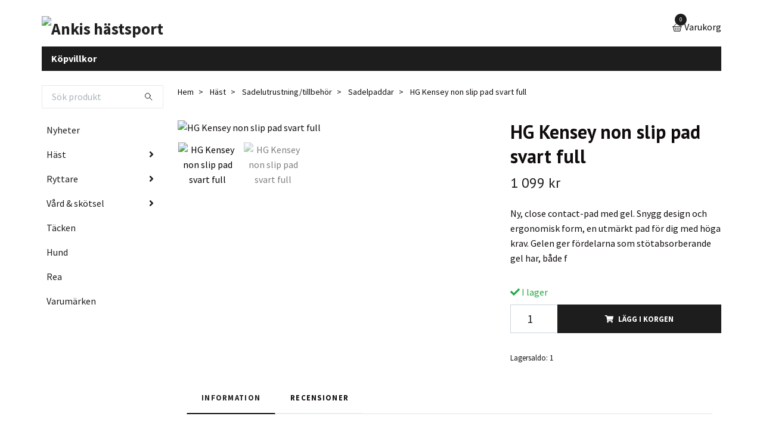

--- FILE ---
content_type: text/html; charset=utf-8
request_url: https://ankishastsport.se/hast/sadelutrustning-tillbehor/sadelpaddar/hg-kensey-non-slip-pad-svart-full
body_size: 18237
content:
<!DOCTYPE html>
<html class="no-javascript" lang="sv">
<head><meta property="ix:host" content="cdn.quickbutik.com/images"><meta http-equiv="Content-Type" content="text/html; charset=utf-8">
<title>HG Kensey non slip pad svart full - Ankis hästsport</title>
<meta name="author" content="Quickbutik">
<meta name="description" content="Ny, close contact-pad med gel. Snygg design och ergonomisk form, en utmärkt pad för dig med höga krav. Gelen ger fördelarna som stötabsorberande gel har, både f">
<meta property="og:description" content="Ny, close contact-pad med gel. Snygg design och ergonomisk form, en utmärkt pad för dig med höga krav. Gelen ger fördelarna som stötabsorberande gel har, både f">
<meta property="og:title" content="HG Kensey non slip pad svart full - Ankis hästsport">
<meta property="og:url" content="https://ankishastsport.se/hast/sadelutrustning-tillbehor/sadelpaddar/hg-kensey-non-slip-pad-svart-full">
<meta property="og:site_name" content="Ankis hästsport">
<meta property="og:type" content="website">
<meta property="og:image" content="https://cdn.quickbutik.com/images/3018S/products/641353725c1e5.jpeg?format=webp">
<meta property="twitter:card" content="summary">
<meta property="twitter:title" content="Ankis hästsport">
<meta property="twitter:description" content="Ny, close contact-pad med gel. Snygg design och ergonomisk form, en utmärkt pad för dig med höga krav. Gelen ger fördelarna som stötabsorberande gel har, både f">
<meta property="twitter:image" content="https://cdn.quickbutik.com/images/3018S/products/641353725c1e5.jpeg?format=webp">
<meta name="viewport" content="width=device-width, initial-scale=1, maximum-scale=1">
<script>document.documentElement.classList.remove('no-javascript');</script><!-- Vendor Assets --><link rel="stylesheet" href="https://use.fontawesome.com/releases/v5.15.4/css/all.css">
<link href="https://storage.quickbutik.com/templates/swift/css/assets.min.css?3967" rel="stylesheet">
<!-- Theme Stylesheet --><link href="https://storage.quickbutik.com/templates/swift/css/theme-main.css?3967" rel="stylesheet">
<link href="https://storage.quickbutik.com/stores/3018S/templates/swift/css/theme-sub.css?3967" rel="stylesheet">
<link href="https://storage.quickbutik.com/stores/3018S/templates/swift/css/custom.css?3967" rel="stylesheet">
<!-- Google Fonts --><link href="//fonts.googleapis.com/css?family=Source+Sans+Pro:400,700%7CPT+Sans:400,700" rel="stylesheet" type="text/css"  media="all" /><!-- Favicon--><link rel="canonical" href="https://ankishastsport.se/hast/sadelutrustning-tillbehor/sadelpaddar/hg-kensey-non-slip-pad-svart-full">
<!-- Tweaks for older IEs--><!--[if lt IE 9]>
      <script src="https://oss.maxcdn.com/html5shiv/3.7.3/html5shiv.min.js"></script>
      <script src="https://oss.maxcdn.com/respond/1.4.2/respond.min.js"></script
    ><![endif]-->	<div id="fb-root"></div>
<script>(function(d, s, id) {
  var js, fjs = d.getElementsByTagName(s)[0];
  if (d.getElementById(id)) return;
  js = d.createElement(s); js.id = id;
  js.src = 'https://connect.facebook.net/sv_SE/sdk.js#xfbml=1&version=v3.1';
  fjs.parentNode.insertBefore(js, fjs);
}(document, 'script', 'facebook-jssdk'));</script>

<script async defer src="//www.instagram.com/embed.js"></script>

<meta name="trustpilot-one-time-domain-verification-id" content="5feb3857-a51a-42cb-82a0-95d7301ddfcd"/>

<script id="mcjs">!function(c,h,i,m,p){m=c.createElement(h),p=c.getElementsByTagName(h)[0],m.async=1,m.src=i,p.parentNode.insertBefore(m,p)}(document,"script","https://chimpstatic.com/mcjs-connected/js/users/5d5e99e66ebaf8045ae2da350/85b3a1b3972a923f8512e0e67.js");</script>

<script type="text/javascript" src="//widget.trustpilot.com/bootstrap/v5/tp.widget.bootstrap.min.js" async></script>
<meta name="google-site-verification" content="C_HZ4mImQ-2CaSbn9n5xayHkbmYSv1GQQ7HYNywlWjc" />
<style>.hide { display: none; }</style>
<script type="text/javascript" defer>document.addEventListener('DOMContentLoaded', () => {
    document.body.setAttribute('data-qb-page', 'product');
});</script>    <!-- Google Analytics 4 -->
    <script async src="https://www.googletagmanager.com/gtag/js?id=AW-996326337"></script>
    <script>
        window.dataLayer = window.dataLayer || [];
        function gtag(){dataLayer.push(arguments);}

        gtag('consent', 'default', {
            'analytics_storage': 'denied',
            'ad_storage': 'denied',
            'ad_user_data': 'denied',
            'ad_personalization': 'denied',
            'wait_for_update': 500,
        });

        const getConsentForCategory = (category) => (typeof qb_cookieconsent == 'undefined' || qb_cookieconsent.allowedCategory(category)) ? 'granted' : 'denied';

        if (typeof qb_cookieconsent == 'undefined' || qb_cookieconsent.allowedCategory('analytics') || qb_cookieconsent.allowedCategory('marketing')) {
            const analyticsConsent = getConsentForCategory('analytics');
            const marketingConsent = getConsentForCategory('marketing');

            gtag('consent', 'update', {
                'analytics_storage': analyticsConsent,
                'ad_storage': marketingConsent,
                'ad_user_data': marketingConsent,
                'ad_personalization': marketingConsent,
            });
        }

        // Handle consent updates for GA4
        document.addEventListener('QB_CookieConsentAccepted', function(event) {
            const cookie = qbGetEvent(event).cookie;
            const getConsentLevel = (level) => (cookie && cookie.level && cookie.level.includes(level)) ? 'granted' : 'denied';

            gtag('consent', 'update', {
                'analytics_storage': getConsentLevel('analytics'),
                'ad_storage': getConsentLevel('marketing'),
                'ad_user_data': getConsentLevel('marketing'),
                'ad_personalization': getConsentLevel('marketing'),
            });
        });

        gtag('js', new Date());
        gtag('config', 'AW-996326337', { 'allow_enhanced_conversions' : true } );
gtag('event', 'page_view', JSON.parse('{"ecomm_pagetype":"product","ecomm_prodid":"4131","ecomm_totalvalue":1099,"currency":"SEK","send_to":"AW-996326337"}'));
gtag('event', 'view_item', JSON.parse('{"currency":"SEK","value":"1099","items":[{"item_name":"HG Kensey non slip pad svart full","item_id":"4131","price":"1099","item_category":"Sadelpaddar","item_variant":"","quantity":"1","description":"<p>Ny, close contact-pad med gel. Snygg design och ergonomisk form, en utm&auml;rkt pad f&ouml;r dig med h&ouml;ga krav. Gelen ger f&ouml;rdelarna som st&ouml;tabsorberande gel har, b&aring;de f&ouml;r h&auml;st och ryttare. Non-slip, vilket inneb&auml;r att padden ligger stadigt p&aring; plats. Luft kanal l&auml;ngsmed i &amp;nbsp;ovankant. Undersidan mot h&auml;sten &auml;r i matrialet Cool max.<\/p><p>Gelpadden l&aring;ter huden andas, samtidigt som kontakten med sadeln bibeh&aring;lls. Den formade gelen g&ouml;r padden tjockare &auml;n en vanlig gelpad, men ger ist&auml;llet dubbla anv&auml;dningsomr&aring;den: b&aring;de anti-slip s&aring; sadeln inte glider &aring;t n&aring;got h&aring;ll, och st&ouml;tabsorbering f&ouml;r att avlasta h&auml;stens rygg och skydda mot st&ouml;tar.<\/p><p>Gelen hindrar effektivt sadeln fr&aring;n att glida &aring;t n&aring;got h&aring;ll, och kan samtidigt kompensera f&ouml;r sm&aring; olikheter i h&auml;stens rygg, s&aring; att sadeln ligger j&auml;mnt och stadigt &auml;nd&aring;.&amp;nbsp;<\/p>","image_url":"https%3A%2F%2Fcdn.quickbutik.com%2Fimages%2F3018S%2Fproducts%2F641353725c1e5.jpeg"}]}'));

        const gaClientIdPromise = new Promise(resolve => {
            gtag('get', 'AW-996326337', 'client_id', resolve);
        });
        const gaSessionIdPromise = new Promise(resolve => {
            gtag('get', 'AW-996326337', 'session_id', resolve);
        });

        Promise.all([gaClientIdPromise, gaSessionIdPromise]).then(([gaClientId, gaSessionId]) => {
            var checkoutButton = document.querySelector("a[href='/cart/index']");
            if (checkoutButton) {
                checkoutButton.onclick = function() {
                    var query = new URLSearchParams({
                        ...(typeof qb_cookieconsent == 'undefined' || qb_cookieconsent.allowedCategory('analytics') ? {
                            gaClientId,
                            gaSessionId,
                        } : {}),
                        consentCategories: [
                            ...(typeof qb_cookieconsent == 'undefined' || qb_cookieconsent.allowedCategory('analytics')) ? ['analytics'] : [],
                            ...(typeof qb_cookieconsent == 'undefined' || qb_cookieconsent.allowedCategory('marketing')) ? ['marketing'] : [],
                        ],
                    });
                    this.setAttribute("href", "/cart/index?" + query.toString());
                };
            }
        });
    </script>
    <!-- End Google Analytics 4 --></head>
<body>
    <header class="header">
   
   <!-- Section: Top Bar-->
   <div data-qb-area="top" data-qb-element="" class="top-bar d-none text-sm">
      <div class="container py-2">
         <div class="row align-items-center">
            <div class="col-12 col-lg-auto px-0">
               <ul class="mb-0  d-flex text-center text-sm-left justify-content-center justify-content-lg-start list-unstyled">
                  
                 
                  <!-- Component: Language Dropdown-->

                  <!-- Component: Tax Dropdown-->

                  <!-- Currency Dropdown-->

               </ul>
            </div>

            <!-- Component: Top information -->
            <div class="mt-2 mt-lg-0 col-12 col-lg  text-center text-lg-right px-0">
               <span data-qb-element="top_right_text" class="w-100">Snabb leverans / Säkra betalningar / Enkla returer</span>
            </div>

         </div>
      </div>
   </div>
   <!-- /Section: Top Bar -->
   <!-- Section: Main Header -->
   <div class="navbar-position"></div>
   <nav data-qb-area="header" data-qb-element="" class="navbar-expand-lg navbar-light fixed-mobile">
      <div class="container pt-lg-4">
         <div class="row">
            <div class="navbar col-12 px-lg-0 py-0">
               <div class="list-inline-item order-0 d-lg-none col-auto p-0 outline-none">
                  <a href="#" data-toggle="modal" data-target="#sidebarLeft" class="text-hover-primary">
                     <svg class="svg-icon navbar-icon">
                        <use xlink:href="#menu-hamburger-1"></use>
                     </svg>
                  </a>
               </div>
               <a data-qb-element="use_logo" href="https://ankishastsport.se" title="Ankis hästsport"
                  class="navbar-brand order-1 order-lg-1 text-center text-md-left col-auto p-0">
               
               <img alt="Ankis hästsport" class="img-fluid img-logo" srcset="https://cdn.quickbutik.com/images/3018S/templates/swift/assets/logo.png?s=3967&auto=format&dpr=1 1x, https://cdn.quickbutik.com/images/3018S/templates/swift/assets/logo.png?s=3967&auto=format&dpr=2 2x, https://cdn.quickbutik.com/images/3018S/templates/swift/assets/logo.png?s=3967&auto=format&dpr=3 3x"
                  src="https://cdn.quickbutik.com/images/3018S/templates/swift/assets/logo.png?s=3967&auto=format">
               </a>
               
               
               
               <ul class="list-inline order-2 order-lg-4 mb-0 text-right col-auto p-0 outline-none">
                  <li class="list-inline-item">
                     <a data-qb-element="header_carttext" href="#" data-toggle="modal" data-target="#sidebarCart"
                        class="position-relative text-hover-primary d-flex align-items-center qs-cart-view">
                        <svg class="svg-icon navbar-icon">
                           <use xlink:href="#basket-1"></use>
                        </svg>
                        <div class="navbar-icon-badge icon-count text-white primary-bg basket-count-items">0
                        </div>
                        <span class="d-none d-sm-inline color-text-base">Varukorg
                        </span>
                     </a>
                  </li>
               </ul>
            </div>
         </div>
      </div>
      <div class="container pt-2">
         <div class="row navbar-bg px-0 mainmenu_font_size">
            <ul class="col navbar-nav d-none d-lg-flex mt-lg-0 flex-wrap px-0">
               <li class="nav-item main-top-menu ">
                  <a href="/sidor/terms-and-conditions" title="Köpvillkor" class="nav-link ">Köpvillkor</a>
               </li>
            </ul>
         </div>
      </div>
   </nav>
   <!-- /Section: Main Header -->
</header>
<!-- Section: Top Menu -->
<div id="sidebarLeft" tabindex="-1" role="dialog" aria-hidden="true" class="modal fade modal-left">
   <div role="document" class="modal-dialog">
      <div class="modal-content">
         <div class="modal-header pb-0 border-0 d-block">
            <div class="row">
               <form action="/shop/search" method="get" class="col d-lg-flex w-100 my-lg-0 mb-2 pt-1">
                  <div class="search-wrapper input-group">
                     <input type="text" name="s" placeholder="Sök produkt" aria-label="Search"
                        aria-describedby="button-search" class="form-control pl-3 border-0 mobile-search" />
                     <div class="input-group-append ml-0">
                        <button id="button-search" type="submit" class="btn py-0 btn-underlined border-0">
                           <svg class="svg-icon navbar-icon">
                              <use xlink:href="#search-1"></use>
                           </svg>
                        </button>
                     </div>
                  </div>
               </form>
               <button type="button" data-dismiss="modal" aria-label="Close" class="close col-auto close-rotate">
                  <svg class="svg-icon w-3rem h-3rem svg-icon-light align-middle">
                     <use xlink:href="#close-1"></use>
                  </svg>
               </button>
            </div>
         </div>
         <div class="modal-body pt-0">
            <div class="px-2 pb-5">
               <ul class="nav flex-column">
                  <li class="nav-item ">
                     <a href="/nyheter" title="Nyheter" class="nav-link mobile-nav-link pl-0">Nyheter</a>
                  </li>
                  <li class="nav-item dropdown">
                     <a href="/hast" data-toggle="collapse" data-target="#cat54" aria-haspopup="true"
                        aria-expanded="false"
                        class="nav-link mobile-nav-link pl-0 mobile-dropdown-toggle dropdown-toggle">Häst</a>
                     <div id="cat54" class="collapse">
                        <ul class="nav flex-column ml-3">
                           <li class="nav-item">
                              <a class="nav-link mobile-nav-link pl-0 show-all" href="/hast" title="Häst">Visa alla i Häst</a>
                           </li>
                           <li class="nav-item">
                              <a href="/hast/benskyddbootslindor/benskydd" class="nav-link mobile-nav-link pl-0 ">Benskydd</a>
                           </li>
                           <li class="nav-item">
                              <a href="/bett" class="nav-link mobile-nav-link pl-0 ">Bett/tillbehör</a>
                           </li>
                           <li class="nav-item">
                              <a href="/hast/benskyddbootslindor/boots" class="nav-link mobile-nav-link pl-0 ">Boots</a>
                           </li>
                           <li class="nav-item">
                              <a href="/hast/transtillbehor/forbygelmartingal" class="nav-link mobile-nav-link pl-0 ">Förbygel/martingal</a>
                           </li>
                           <li class="nav-item">
                              <a href="/hast/transtillbehor/grimmor" class="nav-link mobile-nav-link pl-0 ">Grimmor</a>
                           </li>
                           <li class="nav-item">
                              <a href="/hast/benskyddbootslindor/lindor-paddar" class="nav-link mobile-nav-link pl-0 ">Lindor &amp; Paddar</a>
                           </li>
                           <li class="nav-item">
                              <a href="/hast/transtillbehor/longering-tomkorning" class="nav-link mobile-nav-link pl-0 ">Longering &amp; tömkörning</a>
                           </li>
                           <li class="nav-item">
                              <a href="/hast/transtillbehor/pannband" class="nav-link mobile-nav-link pl-0 ">Pannband</a>
                           </li>
                           <li class="nav-item">
                              <a href="/hast/transtillbehor/trans" class="nav-link mobile-nav-link pl-0 ">Träns/tyglar/tillbehör</a>
                           </li>
                           <li class="nav-item">
                              <a href="/hast/sadelutrustning-tillbehor/sadelgjordar" class="nav-link mobile-nav-link pl-0 ">Sadelgjordar</a>
                           </li>
                           <li class="nav-item">
                              <a href="/hast/sadelutrustning-tillbehor/sadelpaddar" class="nav-link mobile-nav-link pl-0 ">Sadelpaddar</a>
                           </li>
                           <li class="nav-item">
                              <a href="/hast/sadelutrustning-tillbehor/schabrak" class="nav-link mobile-nav-link pl-0 ">Schabrak</a>
                           </li>
                           <li class="nav-item">
                              <a href="/hast/sadelutrustning-tillbehor/stigbyglar" class="nav-link mobile-nav-link pl-0 ">Stigbyglar/stigläder</a>
                           </li>
                           <li class="nav-item">
                              <a href="/hast/sadelutrustning-tillbehor/tavlingsluvor" class="nav-link mobile-nav-link pl-0 ">Tävlingsluvor/ridhuva</a>
                           </li>
                        </ul>
                     </div>
                  </li>
                  <li class="nav-item dropdown">
                     <a href="/ryttare" data-toggle="collapse" data-target="#cat55" aria-haspopup="true"
                        aria-expanded="false"
                        class="nav-link mobile-nav-link pl-0 mobile-dropdown-toggle dropdown-toggle">Ryttare</a>
                     <div id="cat55" class="collapse">
                        <ul class="nav flex-column ml-3">
                           <li class="nav-item">
                              <a class="nav-link mobile-nav-link pl-0 show-all" href="/ryttare" title="Ryttare">Visa alla i Ryttare</a>
                           </li>
                           <li class="nav-item">
                              <a href="/ridhjalm" class="nav-link mobile-nav-link pl-0 ">Ridhjälm</a>
                           </li>
                           <li class="nav-item">
                              <a href="/ryttare/jackor-vastar" class="nav-link mobile-nav-link pl-0 ">Jackor &amp; västar</a>
                           </li>
                           <li class="nav-item">
                              <a href="/ryttare/trojor-toppar" class="nav-link mobile-nav-link pl-0 ">Tröjor &amp; toppar</a>
                           </li>
                           <li class="nav-item">
                              <a href="/ryttare/ridbyxor" class="nav-link mobile-nav-link pl-0 ">Ridbyxor</a>
                           </li>
                           <li class="nav-item">
                              <a href="/ryttare/tillbehoraccessoarer/handskar-vantar" class="nav-link mobile-nav-link pl-0 ">Handskar &amp; vantar</a>
                           </li>
                           <li class="nav-item">
                              <a href="/ryttare/tillbehoraccessoarer/mossor-pannband-kepsarhalsduk" class="nav-link mobile-nav-link pl-0 ">Mössor, pannband, kepsar,halsduk,strumpor</a>
                           </li>
                           <li class="nav-item">
                              <a href="/ryttare/skor-stovlar-chaps" class="nav-link mobile-nav-link pl-0 ">Skor , stövlar &amp; chaps</a>
                           </li>
                           <li class="nav-item">
                              <a href="/ryttare/tillbehoraccessoarer/spo-sporrar" class="nav-link mobile-nav-link pl-0 ">Spö &amp; Sporrar/sporremmar</a>
                           </li>
                           <li class="nav-item">
                              <a href="/sakerhetsvastar" class="nav-link mobile-nav-link pl-0 ">Säkerhetsvästar</a>
                           </li>
                           <li class="nav-item">
                              <a href="/ryttare/tavling" class="nav-link mobile-nav-link pl-0 ">Tävling</a>
                           </li>
                           <li class="nav-item">
                              <a href="/ryttare/tillbehoraccessoarer/smycken" class="nav-link mobile-nav-link pl-0 ">Smycken/skärp</a>
                           </li>
                           <li class="nav-item">
                              <a href="/ryttare/tillbehoraccessoarer/ovrigt" class="nav-link mobile-nav-link pl-0 ">Väskor, Groomingväskor</a>
                           </li>
                           <li class="nav-item">
                              <a href="/ryttare/herr" class="nav-link mobile-nav-link pl-0 ">Herr</a>
                           </li>
                           <li class="nav-item">
                              <a href="/ryttare/barnjunior" class="nav-link mobile-nav-link pl-0 ">Barn/junior</a>
                           </li>
                        </ul>
                     </div>
                  </li>
                  <li class="nav-item dropdown">
                     <a href="/vard-skotsel" data-toggle="collapse" data-target="#cat163" aria-haspopup="true"
                        aria-expanded="false"
                        class="nav-link mobile-nav-link pl-0 mobile-dropdown-toggle dropdown-toggle">Vård &amp; skötsel</a>
                     <div id="cat163" class="collapse">
                        <ul class="nav flex-column ml-3">
                           <li class="nav-item">
                              <a class="nav-link mobile-nav-link pl-0 show-all" href="/vard-skotsel" title="Vård &amp; skötsel">Visa alla i Vård &amp; skötsel</a>
                           </li>
                           <li class="nav-item">
                              <a href="/hastvard" class="nav-link mobile-nav-link pl-0 ">Hästvård</a>
                           </li>
                           <li class="nav-item">
                              <a href="/vard-skotsel/hovvard" class="nav-link mobile-nav-link pl-0 ">Hovvård</a>
                           </li>
                           <li class="nav-item">
                              <a href="/vard-skotsel/sjukvardsprodukter" class="nav-link mobile-nav-link pl-0 ">Sjukvårdsprodukter</a>
                           </li>
                           <li class="nav-item">
                              <a href="/ladervard" class="nav-link mobile-nav-link pl-0 ">Lädervård</a>
                           </li>
                           <li class="nav-item">
                              <a href="/fodertillskott" class="nav-link mobile-nav-link pl-0 ">Fodertillskott</a>
                           </li>
                           <li class="nav-item">
                              <a href="/borstar" class="nav-link mobile-nav-link pl-0 ">Borstar</a>
                           </li>
                           <li class="nav-item">
                              <a href="/vard-skotsel/flughuva-insektsprodukter" class="nav-link mobile-nav-link pl-0 ">Flug &amp; insektsprodukter</a>
                           </li>
                           <li class="nav-item">
                              <a href="/vard-skotsel/klippmaskiner" class="nav-link mobile-nav-link pl-0 ">Klippmaskiner</a>
                           </li>
                           <li class="nav-item">
                              <a href="/62-ovrigt" class="nav-link mobile-nav-link pl-0 ">Övrigt</a>
                           </li>
                        </ul>
                     </div>
                  </li>
                  <li class="nav-item ">
                     <a href="/tacke" title="Täcken" class="nav-link mobile-nav-link pl-0">Täcken</a>
                  </li>
                  <li class="nav-item ">
                     <a href="/hund" title="Hund" class="nav-link mobile-nav-link pl-0">Hund</a>
                  </li>
                  <li class="nav-item ">
                     <a href="/rea" title="Rea" class="nav-link mobile-nav-link pl-0">Rea</a>
                  </li>
                  <li class="nav-item ">
                     <a href="/varumarken" title="Varumärken" class="nav-link mobile-nav-link pl-0">Varumärken</a>
                  </li>
                  <li class="nav-item ">
                     <a href="/sidor/terms-and-conditions" title="Köpvillkor" class="nav-link mobile-nav-link pl-0">Köpvillkor</a>
                  </li>
               </ul>
               <div class="nav-item">
                  <a href="/shop/wishlist" class="nav-link mobile-nav-link text-hover-primary position-relative d-flex align-items-center">
                     <svg class="svg-icon navbar-icon">
                        <use xlink:href="#heart-1"></use>
                     </svg>
                     <span data-qb-element="header_wishlisttext" class="nav-link pl-0">önskelistan</span>
                  </a>
               </div>
            </div>
         </div>
      </div>
   </div>
</div>
<!-- /Section: Top Menu --><div class="container">
        <div class="row">
        <div data-qb-area="side_elements" data-qb-dynamic-elements="side_elements" class="sidebar  pr-lg-4 pl-lg-0 pt-4  order-lg-1 order-2 col-lg-3">

   
   



   <div data-qb-element="sidesearch" class="pb-3 align-items-center">
      <form action="/shop/search" method="get" class="d-lg-flex order-lg-2 d-none my-lg-0 flex-grow-1 top-searchbar text-center">
         <div class="search-wrapper input-group">
            <input type="text" name="s" placeholder="Sök produkt" aria-label="Search" aria-describedby="button-search-sidebar" class="form-control pl-3 border-0">
            <div class="input-group-append ml-0 bg-white">
               <button id="button-search-sidebar" type="submit" class="btn py-0 btn-underlined border-0">
                  <svg class="svg-icon navbar-icon">
                     <use xlink:href="#search-1"></use>
                  </svg>
               </button>
            </div>
         </div>
      </form>
   </div>



   
   

   <div data-qb-element="sidemenu" id="categoriesMenu" role="menu" class="expand-lg collapse">
      <ul class="sidebar-icon-menu pb-3 mt-4 mt-lg-0">
         <li class=" sidefont-3" style="background-color: #ffffff;">
            <a href="/nyheter" title="Nyheter" class="pl-2 d-block" style="color: #1d1d1e;">Nyheter</a>
         </li>
         <li class="py-0">
            <div class="d-flex align-items-center justify-content-between" style="background-color: #ffffff;">
               <a href="/hast" class="sidefont-3 col-auto pl-2 pl-0 sidefont-3" style="color: #1d1d1e;">Häst</a>
               <a href="/hast" data-toggle="collapse" data-target="#sidecat54" aria-haspopup="true" aria-expanded="false" class="w-100 pl-0 font-weight-bold sidebar-icon-menu-item sidefont-3" style="color: #1d1d1e;"></a>
            </div>
            <div id="sidecat54" class="collapse pl-3" style="background-color: #ffffff;">
               <ul class="nav flex-column mt-0 sidebar-icon-menu sidebar-icon-submenu mb-0 ml-0">
                  <li class="nav-item sidefont-3">
                     <a href="/hast/benskyddbootslindor/benskydd" class="pl-0 d-block " style="color: #050505">Benskydd</a>
                  </li>
                  <li class="nav-item sidefont-3">
                     <a href="/bett" class="pl-0 d-block " style="color: #050505">Bett/tillbehör</a>
                  </li>
                  <li class="nav-item sidefont-3">
                     <a href="/hast/benskyddbootslindor/boots" class="pl-0 d-block " style="color: #050505">Boots</a>
                  </li>
                  <li class="nav-item sidefont-3">
                     <a href="/hast/transtillbehor/forbygelmartingal" class="pl-0 d-block " style="color: #050505">Förbygel/martingal</a>
                  </li>
                  <li class="nav-item sidefont-3">
                     <a href="/hast/transtillbehor/grimmor" class="pl-0 d-block " style="color: #050505">Grimmor</a>
                  </li>
                  <li class="nav-item sidefont-3">
                     <a href="/hast/benskyddbootslindor/lindor-paddar" class="pl-0 d-block " style="color: #050505">Lindor &amp; Paddar</a>
                  </li>
                  <li class="nav-item sidefont-3">
                     <a href="/hast/transtillbehor/longering-tomkorning" class="pl-0 d-block " style="color: #050505">Longering &amp; tömkörning</a>
                  </li>
                  <li class="nav-item sidefont-3">
                     <a href="/hast/transtillbehor/pannband" class="pl-0 d-block " style="color: #050505">Pannband</a>
                  </li>
                  <li class="nav-item sidefont-3">
                     <a href="/hast/transtillbehor/trans" class="pl-0 d-block " style="color: #050505">Träns/tyglar/tillbehör</a>
                  </li>
                  <li class="nav-item sidefont-3">
                     <a href="/hast/sadelutrustning-tillbehor/sadelgjordar" class="pl-0 d-block " style="color: #050505">Sadelgjordar</a>
                  </li>
                  <li class="nav-item sidefont-3">
                     <a href="/hast/sadelutrustning-tillbehor/sadelpaddar" class="pl-0 d-block " style="color: #050505">Sadelpaddar</a>
                  </li>
                  <li class="nav-item sidefont-3">
                     <a href="/hast/sadelutrustning-tillbehor/schabrak" class="pl-0 d-block " style="color: #050505">Schabrak</a>
                  </li>
                  <li class="nav-item sidefont-3">
                     <a href="/hast/sadelutrustning-tillbehor/stigbyglar" class="pl-0 d-block " style="color: #050505">Stigbyglar/stigläder</a>
                  </li>
                  <li class="nav-item sidefont-3">
                     <a href="/hast/sadelutrustning-tillbehor/tavlingsluvor" class="pl-0 d-block " style="color: #050505">Tävlingsluvor/ridhuva</a>
                  </li>
               </ul>
            </div>
         </li>
         <li class="py-0">
            <div class="d-flex align-items-center justify-content-between" style="background-color: #ffffff;">
               <a href="/ryttare" class="sidefont-3 col-auto pl-2 pl-0 sidefont-3" style="color: #1d1d1e;">Ryttare</a>
               <a href="/ryttare" data-toggle="collapse" data-target="#sidecat55" aria-haspopup="true" aria-expanded="false" class="w-100 pl-0 font-weight-bold sidebar-icon-menu-item sidefont-3" style="color: #1d1d1e;"></a>
            </div>
            <div id="sidecat55" class="collapse pl-3" style="background-color: #ffffff;">
               <ul class="nav flex-column mt-0 sidebar-icon-menu sidebar-icon-submenu mb-0 ml-0">
                  <li class="nav-item sidefont-3">
                     <a href="/ridhjalm" class="pl-0 d-block " style="color: #050505">Ridhjälm</a>
                  </li>
                  <li class="nav-item sidefont-3">
                     <a href="/ryttare/jackor-vastar" class="pl-0 d-block " style="color: #050505">Jackor &amp; västar</a>
                  </li>
                  <li class="nav-item sidefont-3">
                     <a href="/ryttare/trojor-toppar" class="pl-0 d-block " style="color: #050505">Tröjor &amp; toppar</a>
                  </li>
                  <li class="nav-item sidefont-3">
                     <a href="/ryttare/ridbyxor" class="pl-0 d-block " style="color: #050505">Ridbyxor</a>
                  </li>
                  <li class="nav-item sidefont-3">
                     <a href="/ryttare/tillbehoraccessoarer/handskar-vantar" class="pl-0 d-block " style="color: #050505">Handskar &amp; vantar</a>
                  </li>
                  <li class="nav-item sidefont-3">
                     <a href="/ryttare/tillbehoraccessoarer/mossor-pannband-kepsarhalsduk" class="pl-0 d-block " style="color: #050505">Mössor, pannband, kepsar,halsduk,strumpor</a>
                  </li>
                  <li class="nav-item sidefont-3">
                     <a href="/ryttare/skor-stovlar-chaps" class="pl-0 d-block " style="color: #050505">Skor , stövlar &amp; chaps</a>
                  </li>
                  <li class="nav-item sidefont-3">
                     <a href="/ryttare/tillbehoraccessoarer/spo-sporrar" class="pl-0 d-block " style="color: #050505">Spö &amp; Sporrar/sporremmar</a>
                  </li>
                  <li class="nav-item sidefont-3">
                     <a href="/sakerhetsvastar" class="pl-0 d-block " style="color: #050505">Säkerhetsvästar</a>
                  </li>
                  <li class="nav-item sidefont-3">
                     <a href="/ryttare/tavling" class="pl-0 d-block " style="color: #050505">Tävling</a>
                  </li>
                  <li class="nav-item sidefont-3">
                     <a href="/ryttare/tillbehoraccessoarer/smycken" class="pl-0 d-block " style="color: #050505">Smycken/skärp</a>
                  </li>
                  <li class="nav-item sidefont-3">
                     <a href="/ryttare/tillbehoraccessoarer/ovrigt" class="pl-0 d-block " style="color: #050505">Väskor, Groomingväskor</a>
                  </li>
                  <li class="nav-item sidefont-3">
                     <a href="/ryttare/herr" class="pl-0 d-block " style="color: #050505">Herr</a>
                  </li>
                  <li class="nav-item sidefont-3">
                     <a href="/ryttare/barnjunior" class="pl-0 d-block " style="color: #050505">Barn/junior</a>
                  </li>
               </ul>
            </div>
         </li>
         <li class="py-0">
            <div class="d-flex align-items-center justify-content-between" style="background-color: #ffffff;">
               <a href="/vard-skotsel" class="sidefont-3 col-auto pl-2 pl-0 sidefont-3" style="color: #1d1d1e;">Vård &amp; skötsel</a>
               <a href="/vard-skotsel" data-toggle="collapse" data-target="#sidecat163" aria-haspopup="true" aria-expanded="false" class="w-100 pl-0 font-weight-bold sidebar-icon-menu-item sidefont-3" style="color: #1d1d1e;"></a>
            </div>
            <div id="sidecat163" class="collapse pl-3" style="background-color: #ffffff;">
               <ul class="nav flex-column mt-0 sidebar-icon-menu sidebar-icon-submenu mb-0 ml-0">
                  <li class="nav-item sidefont-3">
                     <a href="/hastvard" class="pl-0 d-block " style="color: #050505">Hästvård</a>
                  </li>
                  <li class="nav-item sidefont-3">
                     <a href="/vard-skotsel/hovvard" class="pl-0 d-block " style="color: #050505">Hovvård</a>
                  </li>
                  <li class="nav-item sidefont-3">
                     <a href="/vard-skotsel/sjukvardsprodukter" class="pl-0 d-block " style="color: #050505">Sjukvårdsprodukter</a>
                  </li>
                  <li class="nav-item sidefont-3">
                     <a href="/ladervard" class="pl-0 d-block " style="color: #050505">Lädervård</a>
                  </li>
                  <li class="nav-item sidefont-3">
                     <a href="/fodertillskott" class="pl-0 d-block " style="color: #050505">Fodertillskott</a>
                  </li>
                  <li class="nav-item sidefont-3">
                     <a href="/borstar" class="pl-0 d-block " style="color: #050505">Borstar</a>
                  </li>
                  <li class="nav-item sidefont-3">
                     <a href="/vard-skotsel/flughuva-insektsprodukter" class="pl-0 d-block " style="color: #050505">Flug &amp; insektsprodukter</a>
                  </li>
                  <li class="nav-item sidefont-3">
                     <a href="/vard-skotsel/klippmaskiner" class="pl-0 d-block " style="color: #050505">Klippmaskiner</a>
                  </li>
                  <li class="nav-item sidefont-3">
                     <a href="/62-ovrigt" class="pl-0 d-block " style="color: #050505">Övrigt</a>
                  </li>
               </ul>
            </div>
         </li>
         <li class=" sidefont-3" style="background-color: #ffffff;">
            <a href="/tacke" title="Täcken" class="pl-2 d-block" style="color: #1d1d1e;">Täcken</a>
         </li>
         <li class=" sidefont-3" style="background-color: #ffffff;">
            <a href="/hund" title="Hund" class="pl-2 d-block" style="color: #1d1d1e;">Hund</a>
         </li>
         <li class=" sidefont-3" style="background-color: #ffffff;">
            <a href="/rea" title="Rea" class="pl-2 d-block" style="color: #1d1d1e;">Rea</a>
         </li>
         <li class=" sidefont-3" style="background-color: #ffffff;">
            <a href="/varumarken" title="Varumärken" class="pl-2 d-block" style="color: #1d1d1e;">Varumärken</a>
         </li>
      </ul>
   </div>






</div>
<div class="px-lg-0 col-lg-9 main-content  order-lg-2 order-1">
        <div class="pt-0 pt-lg-4">
                <!-- Sidebar-->
                <nav data-qb-area="header" data-qb-element="use_breadcrumbs" class="breadcrumb p-0 mb-0" aria-label="breadcrumbs"><ul class="breadcrumb mb-0 pl-0">
<li class="breadcrumb-item ">
<a href="/" title="Hem">Hem</a>
</li>
<li class="breadcrumb-item ">
<a href="/hast" title="Häst">Häst</a>
</li>
<li class="breadcrumb-item ">
<a href="/hast/sadelutrustning-tillbehor" title="Sadelutrustning/tillbehör">Sadelutrustning/tillbehör</a>
</li>
<li class="breadcrumb-item ">
<a href="/hast/sadelutrustning-tillbehor/sadelpaddar" title="Sadelpaddar">Sadelpaddar</a>
</li>
<li class="breadcrumb-item active">
HG Kensey non slip pad svart full
</li>
</ul></nav>
</div>
        <!-- Main Product Detail Content -->
  <article data-qb-area="product" data-qb-element="" id="product" class="py-0 py-lg-4" itemscope itemtype="http://schema.org/Product">
    <div class="row">
      <div class="col-lg-7 order-1">

        <!-- Container for ribbons -->
        <div class="position-relative product m-0" data-pid="4131"><div></div></div>

        <div class="detail-carousel">
          <div id="detailSlider" class="swiper-container detail-slider photoswipe-gallery">
            <!-- Additional required wrapper-->
            <div class="swiper-wrapper">

              <!-- Slides-->
              <div class="swiper-slide qs-product-image5886" data-thumb="https://cdn.quickbutik.com/images/3018S/products/641353725c1e5.jpeg">
                <a href="https://cdn.quickbutik.com/images/3018S/products/641353725c1e5.jpeg"
                  data-caption="HG Kensey non slip pad svart full"
                  data-toggle="photoswipe" data-width="1200" data-height="1200" class="btn btn-photoswipe">
                  <svg class="svg-icon svg-icon-heavy">
                    <use xlink:href="#expand-1"></use>
                  </svg></a>
                <div data-toggle="zoom" 
                  data-image="https://cdn.quickbutik.com/images/3018S/products/641353725c1e5.jpeg?auto=format">
                  <img srcset="https://cdn.quickbutik.com/images/3018S/products/641353725c1e5.jpeg?auto=format&dpr=1 1x, https://cdn.quickbutik.com/images/3018S/products/641353725c1e5.jpeg?auto=format&dpr=2 2x, https://cdn.quickbutik.com/images/3018S/products/641353725c1e5.jpeg?auto=format&dpr=3 3x" src="https://cdn.quickbutik.com/images/3018S/products/641353725c1e5.jpeg?auto=format"
                    alt="HG Kensey non slip pad svart full"
                    class="img-fluid w-100" />
                </div>
              </div>
              <!-- Slides-->
              <div class="swiper-slide qs-product-image5887" data-thumb="https://cdn.quickbutik.com/images/3018S/products/6413538280caf.jpeg">
                <a href="https://cdn.quickbutik.com/images/3018S/products/6413538280caf.jpeg"
                  data-caption="HG Kensey non slip pad svart full"
                  data-toggle="photoswipe" data-width="1200" data-height="1200" class="btn btn-photoswipe">
                  <svg class="svg-icon svg-icon-heavy">
                    <use xlink:href="#expand-1"></use>
                  </svg></a>
                <div data-toggle="zoom" 
                  data-image="https://cdn.quickbutik.com/images/3018S/products/6413538280caf.jpeg?auto=format">
                  <img srcset="https://cdn.quickbutik.com/images/3018S/products/6413538280caf.jpeg?auto=format&dpr=1 1x, https://cdn.quickbutik.com/images/3018S/products/6413538280caf.jpeg?auto=format&dpr=2 2x, https://cdn.quickbutik.com/images/3018S/products/6413538280caf.jpeg?auto=format&dpr=3 3x" src="https://cdn.quickbutik.com/images/3018S/products/6413538280caf.jpeg?auto=format"
                    alt="HG Kensey non slip pad svart full"
                    class="img-fluid w-100" />
                </div>
              </div>
            </div>
          </div>

          <meta itemprop="image" content="https://cdn.quickbutik.com/images/3018S/products/641353725c1e5.jpeg">
        </div>
        <div data-swiper="#detailSlider" class="swiper-thumbs">
          <button class="swiper-thumb-item detail-thumb-item mb-3 active qs-product-image5886"
            data-thumb="https://cdn.quickbutik.com/images/3018S/products/641353725c1e5.jpeg">
            <img srcset="https://cdn.quickbutik.com/images/3018S/products/641353725c1e5.jpeg?auto=format&dpr=1 1x, https://cdn.quickbutik.com/images/3018S/products/641353725c1e5.jpeg?auto=format&dpr=2 2x, https://cdn.quickbutik.com/images/3018S/products/641353725c1e5.jpeg?auto=format&dpr=3 3x" src="https://cdn.quickbutik.com/images/3018S/products/641353725c1e5.jpeg?auto=format"
              alt="HG Kensey non slip pad svart full" class="img-fluid" />
          </button>
          <button class="swiper-thumb-item detail-thumb-item mb-3 active qs-product-image5887"
            data-thumb="https://cdn.quickbutik.com/images/3018S/products/6413538280caf.jpeg">
            <img srcset="https://cdn.quickbutik.com/images/3018S/products/6413538280caf.jpeg?auto=format&dpr=1 1x, https://cdn.quickbutik.com/images/3018S/products/6413538280caf.jpeg?auto=format&dpr=2 2x, https://cdn.quickbutik.com/images/3018S/products/6413538280caf.jpeg?auto=format&dpr=3 3x" src="https://cdn.quickbutik.com/images/3018S/products/6413538280caf.jpeg?auto=format"
              alt="HG Kensey non slip pad svart full" class="img-fluid" />
          </button>
        </div>
      </div>

      <div class="col-lg-5 pl-lg-4 order-2">
        <h1 class="h2" itemprop="name">HG Kensey non slip pad svart full</h1>

        <div class="d-flex flex-column flex-sm-row align-items-sm-center justify-content-sm-between mb-4">
          <ul class="list-inline mb-2 mb-sm-0" data-qb-selector="product-price-container">
            <li class="list-inline-item h4 font-weight-light mb-0 product-price qs-product-price w-100">
              1 099 kr</li>
          </ul>

          <div itemprop="offers" itemscope itemtype="http://schema.org/Offer">
            <meta itemprop="price" content="1099">

            <meta itemprop="itemCondition" content="http://schema.org/NewCondition">
            <meta itemprop="priceCurrency" content="SEK">
            <link itemprop="availability"
              href="http://schema.org/InStock">
            <meta itemprop="url" content="https://ankishastsport.se/hast/sadelutrustning-tillbehor/sadelpaddar/hg-kensey-non-slip-pad-svart-full">
          </div>

          <meta itemprop="sku" content="503224001">

          <meta itemprop="brand" content="HG">

        </div>

        <div data-qb-selector="product-apps-reviews-total" class="mb-4"></div>

        <div class="product_description product-description-wrapper">

          <p data-qb-element="productpage_show_shortdesc" class="mb-4">
                Ny, close contact-pad med gel. Snygg design och ergonomisk form, en utmärkt pad för dig med höga krav. Gelen ger fördelarna som stötabsorberande gel har, både f
          </p>

        </div>


        <form class="qs-cart form" method="post">
          <input type="hidden" class="qs-cart-pid" value="4131">
          <input type="hidden" class="qs-cart-price" value="1099">


          <div>
            <div data-qb-element="productpage_txt_instock"
              data-in-stock-text="I lager"
              data-out-of-stock-text=""
              data-combination-not-exist-text="Variant finns ej"
              class="product-current-stock-status text-success py-2">
              <i class="fa fa-check"></i>
                I lager
            </div>
          </div>

          <div class="input-group w-100 mb-4 addCart">
            <input data-qb-element="productpage_show_amount" name="qs-cart-qty"
              type="number"
              min="1" value="1" class="form-control form-control-lg detail-quantity qs-cart-qty" />
            <div class="input-group-append flex-grow-1">
              <button data-qb-element="product_ctabtn_text" name="checkout" data-unavailable-txt="Varianten är inte tillgänglig." type="submit"
                class="btn product-btn-addcart btn-block qs-cart-submit qty-cart-submit">
                <i class="fa fa-shopping-cart mr-2"></i>Lägg i korgen
              </button>
            </div>
          </div>
        </form>

        <div data-qb-element="productpage_show_stockqty" class="detail-option py-1">
          <small>Lagersaldo:</small>
          
          <small
            class="product-stock-balance product-current-stock-qty">1</small>
        </div>
        
        

        
        

      </div>
    </div>

    <!-- Product description, Content sections & Reviews -->
    <section class="mt-4">
      <div class="container">
        <ul role="tablist" class="nav nav-tabs flex-sm-row">
          
          <!-- Description tab -->
          <li class="nav-item">
            <a data-toggle="tab" href="#description" role="tab"
              data-qb-element="product_desc_text"              
              class="nav-link detail-nav-link active">
              Information
            </a>
          </li>
          
          <!-- Product Content section tabs -->

          <!-- Reviews tab -->
          <li class="nav-item">
            <a data-qb-element="product_reviews_text" data-toggle="tab" href="#reviews" role="tab" class="nav-link detail-nav-link">Recensioner</a>
          </li>
          
        </ul>
        <div class="tab-content py-4">

          <!-- Description -->
          <div id="description" role="tabpanel" class="tab-pane fade show active px-3">
            <div class="row">
              <div class="col" itemprop="description" content="Ny, close contact-pad med gel. Snygg design och ergonomisk form, en utmärkt pad för dig med höga krav. Gelen ger fördelarna som stötabsorberande gel har, både f">
                <p>Ny, close contact-pad med gel. Snygg design och ergonomisk form, en utmärkt pad för dig med höga krav. Gelen ger fördelarna som stötabsorberande gel har, både för häst och ryttare. Non-slip, vilket innebär att padden ligger stadigt på plats. Luft kanal längsmed i &nbsp;ovankant. Undersidan mot hästen är i matrialet Cool max.</p><p>Gelpadden låter huden andas, samtidigt som kontakten med sadeln bibehålls. Den formade gelen gör padden tjockare än en vanlig gelpad, men ger istället dubbla anvädningsområden: både anti-slip så sadeln inte glider åt något håll, och stötabsorbering för att avlasta hästens rygg och skydda mot stötar.</p><p>Gelen hindrar effektivt sadeln från att glida åt något håll, och kan samtidigt kompensera för små olikheter i hästens rygg, så att sadeln ligger jämnt och stadigt ändå.&nbsp;</p>
              </div>
            </div>
          </div>

          <!-- Product content sections -->

          <!-- Reviews tab -->
          <div id="reviews" role="tabpanel" class="tab-pane fade px-3">
            <div class="row mb-5">
              <div class="col">
                <div id="share"></div>
              </div>
            </div>
          </div>
        </div>
      </div>
    </section>
  </article>











<div data-qb-element="productpage_rp_title" class="container">
  <hr data-content="Relaterade produkter" class="mt-6 hr-text text-lg font-weight-bold color-text-base" />
</div>

<div data-qb-element="use_productpage_rp" data-aos="fade-up" data-aos-delay="0">
  <section class="py-4 undefined">
    <div class="container">
      <div class="position-relative">
        <!-- Similar Items Slider-->
        <div class="swiper-container similar-slider">
          <div class="swiper-wrapper">
            
            <!-- similar item slide-->
            <div class="p-1 swiper-slide">
              <!-- product-->
              <div>
                <div class="product" data-pid="2665">
                  
                  <!-- Container for ribbons -->
                  <div class="position-relative" style="left:-15px"></div>

                  <div class="product-image mb-md-3">
                    <a href="/hast/sadelutrustning-tillbehor/sadelpaddar/antares-ergonomic-fitting-half-pad" title="Antares adjust pad ergonomic pad. brun &amp; svart">
                      <div class="product-swap-image">
                        <img
                          srcset="https://cdn.quickbutik.com/images/3018S/products/5e33064283cda.jpeg?w=250&h=250&auto=format&dpr=1 1x, https://cdn.quickbutik.com/images/3018S/products/5e33064283cda.jpeg?w=250&h=250&auto=format&dpr=2 2x, https://cdn.quickbutik.com/images/3018S/products/5e33064283cda.jpeg?w=250&h=250&auto=format&dpr=3 3x"
                          src="https://cdn.quickbutik.com/images/3018S/products/5e33064283cda.jpeg?w=250&h=250&auto=format"
                          alt="Antares adjust pad ergonomic pad. brun &amp; svart"
                          class="img-fluid product-swap-image-front w-100 mw-100" />
                        <img
                          srcset="https://cdn.quickbutik.com/images/3018S/products/5e33064f6f728.jpeg?w=250&h=250&auto=format&dpr=1 1x, https://cdn.quickbutik.com/images/3018S/products/5e33064f6f728.jpeg?w=250&h=250&auto=format&dpr=2 2x, https://cdn.quickbutik.com/images/3018S/products/5e33064f6f728.jpeg?w=250&h=250&auto=format&dpr=3 3x"
                          src="https://cdn.quickbutik.com/images/3018S/products/5e33064f6f728.jpeg?w=250&h=250&auto=format"
                          alt="Antares adjust pad ergonomic pad. brun &amp; svart" class="img-fluid product-swap-image-back w-100 mw-100" />
                      </div>
                    </a>
                  </div>

                  <div class="position-relative">
                    <h3 class="text-base mb-1"><a class="color-text-base" href="/hast/sadelutrustning-tillbehor/sadelpaddar/antares-ergonomic-fitting-half-pad">Antares adjust pad ergonomic pad. brun &amp; svart</a></h3>
                    <span class="opacity-7 text-sm mr-1 text-soldout">Slut i lager</span>

                    <!-- Reviews container -->
                    <div class="d-flex" data-qb-selector="product-apps-reviews-item-reviews"></div>
                  </div>
                </div>
              </div>
              <!-- /product   -->
            </div>
            <!-- similar item slide-->
            <div class="p-1 swiper-slide">
              <!-- product-->
              <div>
                <div class="product" data-pid="3201">
                  
                  <!-- Container for ribbons -->
                  <div class="position-relative" style="left:-15px"></div>

                  <div class="product-image mb-md-3">
                    <a href="/hast/sadelutrustning-tillbehor/sadelpaddar/acavallo-louvre-spine-free-memory-dressyr-white-l" title="Acavallo Louvre spine free memory dressyr white full">
                      <div class="product-swap-image">
                        <img
                          srcset="https://cdn.quickbutik.com/images/3018S/products/5fb2c1c048fab.jpeg?w=250&h=250&auto=format&dpr=1 1x, https://cdn.quickbutik.com/images/3018S/products/5fb2c1c048fab.jpeg?w=250&h=250&auto=format&dpr=2 2x, https://cdn.quickbutik.com/images/3018S/products/5fb2c1c048fab.jpeg?w=250&h=250&auto=format&dpr=3 3x"
                          src="https://cdn.quickbutik.com/images/3018S/products/5fb2c1c048fab.jpeg?w=250&h=250&auto=format"
                          alt="Acavallo Louvre spine free memory dressyr white full"
                          class="img-fluid product-swap-image-front w-100 mw-100" />
                        <img
                          srcset="https://cdn.quickbutik.com/images/3018S/products/5fb2c1c048fab.jpeg?w=250&h=250&auto=format&dpr=1 1x, https://cdn.quickbutik.com/images/3018S/products/5fb2c1c048fab.jpeg?w=250&h=250&auto=format&dpr=2 2x, https://cdn.quickbutik.com/images/3018S/products/5fb2c1c048fab.jpeg?w=250&h=250&auto=format&dpr=3 3x"
                          src="https://cdn.quickbutik.com/images/3018S/products/5fb2c1c048fab.jpeg?w=250&h=250&auto=format"
                          alt="Acavallo Louvre spine free memory dressyr white full" class="img-fluid w-100 mw-100" />
                      </div>
                    </a>
                  </div>

                  <div class="position-relative">
                    <h3 class="text-base mb-1"><a class="color-text-base" href="/hast/sadelutrustning-tillbehor/sadelpaddar/acavallo-louvre-spine-free-memory-dressyr-white-l">Acavallo Louvre spine free memory dressyr white full</a></h3>
                    <span class="product-price">1 299 kr</span>

                    <!-- Reviews container -->
                    <div class="d-flex" data-qb-selector="product-apps-reviews-item-reviews"></div>
                  </div>
                </div>
              </div>
              <!-- /product   -->
            </div>
            <!-- similar item slide-->
            <div class="p-1 swiper-slide">
              <!-- product-->
              <div>
                <div class="product" data-pid="4500">
                  
                  <!-- Container for ribbons -->
                  <div class="position-relative" style="left:-15px"></div>

                  <div class="product-image mb-md-3">
                    <a href="/hast/sadelutrustning-tillbehor/sadelpaddar/mattes-farskinnspadd-allroundhopp" title="Mattes Fårskinnspadd hopp brun/brun  L">
                      <div class="product-swap-image">
                        <img
                          srcset="https://cdn.quickbutik.com/images/3018S/products/6646320360306.jpeg?w=250&h=250&auto=format&dpr=1 1x, https://cdn.quickbutik.com/images/3018S/products/6646320360306.jpeg?w=250&h=250&auto=format&dpr=2 2x, https://cdn.quickbutik.com/images/3018S/products/6646320360306.jpeg?w=250&h=250&auto=format&dpr=3 3x"
                          src="https://cdn.quickbutik.com/images/3018S/products/6646320360306.jpeg?w=250&h=250&auto=format"
                          alt="Mattes Fårskinnspadd hopp brun/brun  L"
                          class="img-fluid product-swap-image-front w-100 mw-100" />
                        <img
                          srcset="https://cdn.quickbutik.com/images/3018S/products/6646320360306.jpeg?w=250&h=250&auto=format&dpr=1 1x, https://cdn.quickbutik.com/images/3018S/products/6646320360306.jpeg?w=250&h=250&auto=format&dpr=2 2x, https://cdn.quickbutik.com/images/3018S/products/6646320360306.jpeg?w=250&h=250&auto=format&dpr=3 3x"
                          src="https://cdn.quickbutik.com/images/3018S/products/6646320360306.jpeg?w=250&h=250&auto=format"
                          alt="Mattes Fårskinnspadd hopp brun/brun  L" class="img-fluid w-100 mw-100" />
                      </div>
                    </a>
                  </div>

                  <div class="position-relative">
                    <h3 class="text-base mb-1"><a class="color-text-base" href="/hast/sadelutrustning-tillbehor/sadelpaddar/mattes-farskinnspadd-allroundhopp">Mattes Fårskinnspadd hopp brun/brun  L</a></h3>
                    <span class="opacity-7 text-sm mr-1 text-soldout">Slut i lager</span>

                    <!-- Reviews container -->
                    <div class="d-flex" data-qb-selector="product-apps-reviews-item-reviews"></div>
                  </div>
                </div>
              </div>
              <!-- /product   -->
            </div>
            <!-- similar item slide-->
            <div class="p-1 swiper-slide">
              <!-- product-->
              <div>
                <div class="product" data-pid="4869">
                  
                  <!-- Container for ribbons -->
                  <div class="position-relative" style="left:-15px"></div>

                  <div class="product-image mb-md-3">
                    <a href="/hast/sadelutrustning-tillbehor/sadelpaddar/protector-trapez-korrektion-pad-svart" title="Protector Trapez korrektion pad svart">
                      <div class="product-swap-image">
                        <img
                          srcset="https://cdn.quickbutik.com/images/3018S/products/68a9e2c4cced1.jpeg?w=250&h=250&auto=format&dpr=1 1x, https://cdn.quickbutik.com/images/3018S/products/68a9e2c4cced1.jpeg?w=250&h=250&auto=format&dpr=2 2x, https://cdn.quickbutik.com/images/3018S/products/68a9e2c4cced1.jpeg?w=250&h=250&auto=format&dpr=3 3x"
                          src="https://cdn.quickbutik.com/images/3018S/products/68a9e2c4cced1.jpeg?w=250&h=250&auto=format"
                          alt="Protector Trapez korrektion pad svart"
                          class="img-fluid product-swap-image-front w-100 mw-100" />
                        <img
                          srcset="https://cdn.quickbutik.com/images/3018S/products/68a9e2cd9181b.jpeg?w=250&h=250&auto=format&dpr=1 1x, https://cdn.quickbutik.com/images/3018S/products/68a9e2cd9181b.jpeg?w=250&h=250&auto=format&dpr=2 2x, https://cdn.quickbutik.com/images/3018S/products/68a9e2cd9181b.jpeg?w=250&h=250&auto=format&dpr=3 3x"
                          src="https://cdn.quickbutik.com/images/3018S/products/68a9e2cd9181b.jpeg?w=250&h=250&auto=format"
                          alt="Protector Trapez korrektion pad svart" class="img-fluid product-swap-image-back w-100 mw-100" />
                      </div>
                    </a>
                  </div>

                  <div class="position-relative">
                    <h3 class="text-base mb-1"><a class="color-text-base" href="/hast/sadelutrustning-tillbehor/sadelpaddar/protector-trapez-korrektion-pad-svart">Protector Trapez korrektion pad svart</a></h3>
                    <span class="product-price">483 kr</span>

                    <!-- Reviews container -->
                    <div class="d-flex" data-qb-selector="product-apps-reviews-item-reviews"></div>
                  </div>
                </div>
              </div>
              <!-- /product   -->
            </div>
          </div>
          <div class="swiper-pagination"> </div>
        </div>
        <div class="swiper-outside-nav align-with-products">
          <div class="similarPrev swiper-button-prev"></div>
          <div class="similarNext swiper-button-next"></div>
        </div>
      </div>
    </div>
  </section>
</div>

</div>
    
    </div>
    </div>
    
    <!-- Sidebar Cart Modal-->
<div id="sidebarCart" tabindex="-1" role="dialog" class="modal fade modal-right cart-sidebar">
  <div role="document" class="modal-dialog">
    <div class="modal-content sidebar-cart-content">
      <div class="modal-header pb-0 border-0">
        <h3 class="ml-3 color-text-base">Varukorg</h3>
        <button type="button" data-dismiss="modal" aria-label="Stäng"
          class="close modal-close close-rotate">
          <svg class="svg-icon w-3rem h-3rem svg-icon-light align-middle">
            <use xlink:href="#close-1"></use>
          </svg>
        </button>
      </div>
      <div class="modal-body sidebar-cart-body">
        <!-- Cart messages -->
        <div class="qs-cart-message"></div>
        
        <!-- Empty cart snippet-->
        
        <!-- In case of empty cart - display this snippet + remove .d-none-->
        <div class="qs-cart-empty  text-center mb-5">
          <svg class="svg-icon w-3rem h-3rem svg-icon-light mb-4 opacity-7">
            <use xlink:href="#retail-bag-1"></use>
          </svg>
          <p>Din varukorg är tom, men det behöver den inte vara.</p>
        </div>

        <!-- Empty cart snippet end-->
        <div class="sidebar-cart-product-wrapper qs-cart-update">

          <div id="cartitem-clone" class="navbar-cart-product clone hide">
            <input type="hidden" class="navbar-cart-product-id" value="" />
            <div class="d-flex align-items-center">
              <a class="navbar-cart-product-url pr-2" href="#">
                <img src="" alt="" class="navbar-cart-product-image img-fluid navbar-cart-product-image" />
              </a>
              <div class="flex-grow-1">
                <a href="#" class="navbar-cart-product-link color-text-base link-animated"></a>
                <strong class="navbar-cart-product-price product-price d-block text-sm"></strong>
                <div class="d-flex max-w-100px">
                  <div class="btn btn-items btn-items-decrease text-center">-</div>
                  <input type="text" value="1" class="navbar-cart-product-qty form-control text-center input-items" />
                  <div class="btn btn-items btn-items-increase text-center">+</div>
                </div>
              </div>
              <button class="qs-cart-delete btn" data-pid="">
                <svg class="svg-icon sidebar-cart-icon color-text-base opacity-7">
                  <use xlink:href="#bin-1"></use>
                </svg>
              </button>
            </div>
          </div>


        </div>
      </div>
      <div class="modal-footer sidebar-cart-footer shadow color-text-base">
        <div class="w-100">
          <div class="navbar-cart-discount-row" style="display: none;">
            <p class="mt-3 mb-0">
              Rabatt: 
              <span class="float-right navbar-cart-discount text-success">0,00 SEK</span>
            </p>
          </div>
          <h5 class="mb-2 mb-lg-4">
            Total summa: 
            <span
              class="float-right navbar-cart-totals">0,00 SEK</span>
        </h5>   
        <a href="/cart/index" class="w-100">
            <button class="btn-height-large navbar-checkout-btn border-0 mb-2 mb-lg-2 btn btn-dark btn-block disabled">Till kassan</button>
        </a>
        <a href="#" data-dismiss="modal" class="btn btn-block color-text-base">Fortsätt att handla</a>

        </div>
      </div>
    </div>
  </div>
</div><!-- Section: Footer-->
<footer data-qb-area="footer" data-qb-element="" class="pt-5 pb-2">
   <!-- Main block - menus, subscribe form-->
   <div class="container">
      <div class="row py-4">



         <div class="col-12 col-lg">
            <a data-toggle="collapse" href="#footerMenu2" aria-expanded="false" aria-controls="footerMenu2"
               class="d-lg-none block-toggler my-3">Ankis hästsport<span class="block-toggler-icon"></span>
            </a>
            <!-- Footer collapsible menu-->
            <div id="footerMenu2" class="expand-lg collapse">
               <h6 class="letter-spacing-1 mb-4 d-none d-lg-block">
                  Ankis hästsport
               </h6>
               <ul class="list-unstyled text-sm pt-2 pt-lg-0">
                    <li class="mb-2">
                        <a class="opacity-hover-7 link-animated footer-textcolor"
                            href="/sidor/terms-and-conditions">Köpvillkor</a>
                    </li>
                    <li class="mb-2">
                        <a class="opacity-hover-7 link-animated footer-textcolor"
                            href="/contact">Kontakta oss</a>
                    </li>
                    <li class="mb-2">
                        <a class="opacity-hover-7 link-animated footer-textcolor"
                            href="/sidor/ppettider-i-butik">Öppettider i butik</a>
                    </li>
                    <li class="mb-2">
                        <a class="opacity-hover-7 link-animated footer-textcolor"
                            href="/sidor/startsida-fb-och-instagram">Startsida - FB och instagram</a>
                    </li>
                    <li class="mb-2">
                        <a class="opacity-hover-7 link-animated footer-textcolor"
                            href="/sidor/varumarken">Varumärken</a>
                    </li>
               </ul>
            </div>
         </div>


         <div class="col-12 col-lg">
            <a data-toggle="collapse" href="#footerMenu3" aria-expanded="false" aria-controls="footerMenu3"
               class="d-lg-none block-toggler my-3">Sociala medier<span
               class="block-toggler-icon"></span></a>
            <!-- Footer collapsible menu-->
            <div id="footerMenu3" class="expand-lg collapse">
               <h6 class="letter-spacing-1 mb-4 d-none d-lg-block">
                  Sociala medier
               </h6>
               <ul class="list-unstyled text-sm pt-2 pt-lg-0">
                  <li class="mb-2">
                     <a href="https://www.facebook.com/ankishastsport/" target="_blank"
                        class="opacity-hover-7 link-animated footer-textcolor"><i class="fab fa-facebook mr-1"></i> Facebook</a>
                  </li>
                  <li class="mb-2">
                     <a href="https://instagram.com/ankishastsport_/" target="_blank"
                        class="opacity-hover-7 link-animated footer-textcolor"><i class="fab fa-instagram mr-1"></i> Instagram</a>
                  </li>
               </ul>
            </div>
         </div>

      </div>
      <div class="row">
         <!-- Copyright section of the footer-->
         <div class="col-12 py-4">
            <div class="row align-items-center text-sm">
               <div class="d-lg-flex col-lg-auto order-2 order-lg-1">
                  <p class="mb-lg-0 text-center text-lg-left mt-3 mt-lg-0">
                     &copy; 2026
                     Ankis hästsport
                     <span data-qb-area="general" data-qb-element="use_poweredby"
                        class="mb-lg-0 text-center text-powered-by text-lg-left pl-lg-3 opacity-7">
                     <a style="text-decoration: none;" target="_blank" rel="nofollow sponsored" title="Powered by Quickbutik" href="https://quickbutik.com">Powered by Quickbutik</a>
                     </span>
                  </p>
               </div>
               <div class="col-lg-auto order-lg-2 ml-lg-auto order-1">
                  <div class="text-center text-lg-right">
                     <img class="icon-payment px-2 my-2 col" src="/assets/shopassets/paylogos/payment-klarna.svg"
                        alt="Payment with Klarna" />
                  </div>
               </div>
            </div>
         </div>
      </div>
   </div>
</footer>
<!-- /Section: Footer --><div tabindex="-1" role="dialog" aria-hidden="true" class="pswp">
      <div class="pswp__bg"></div>
      <div class="pswp__scroll-wrap">
        <div class="pswp__container">
          <div class="pswp__item"></div>
          <div class="pswp__item"></div>
          <div class="pswp__item"></div>
        </div>
        <div class="pswp__ui pswp__ui--hidden">
          <div class="pswp__top-bar">
            <div class="pswp__counter"></div>
            <button title="Close (Esc)" class="pswp__button pswp__button--close"></button>
            <button title="Share" class="pswp__button pswp__button--share"></button>
            <button title="Toggle fullscreen" class="pswp__button pswp__button--fs"></button>
            <button title="Zoom in/out" class="pswp__button pswp__button--zoom"></button>
            <!-- element will get class pswp__preloader--active when preloader is running-->
            <div class="pswp__preloader">
              <div class="pswp__preloader__icn">
                <div class="pswp__preloader__cut">
                  <div class="pswp__preloader__donut"></div>
                </div>
              </div>
            </div>
          </div>
          <div class="pswp__share-modal pswp__share-modal--hidden pswp__single-tap">
            <div class="pswp__share-tooltip"></div>
          </div>
          <button title="Previous (arrow left)" class="pswp__button pswp__button--arrow--left"></button>
          <button title="Next (arrow right)" class="pswp__button pswp__button--arrow--right"></button>
          <div class="pswp__caption">
            <div class="pswp__caption__center text-center"></div>
          </div>
        </div>
      </div>
    </div>
    <!-- Vendor script files --><script src="https://storage.quickbutik.com/templates/swift/js/assets.min.js?3967"></script><!-- Theme script --><script src="https://storage.quickbutik.com/templates/swift/js/qs_functions.js?3967"></script><script src="https://storage.quickbutik.com/templates/swift/js/theme.js?3967"></script>
<script type="text/javascript">var qs_store_url = "https://ankishastsport.se";</script>
<script type="text/javascript">var qs_store_apps_data = {"location":"\/hast\/sadelutrustning-tillbehor\/sadelpaddar\/hg-kensey-non-slip-pad-svart-full","products":[],"product_id":"4131","category_id":null,"category_name":"Sadelpaddar","fetch":"fetch","order":null,"search":null,"recentPurchaseId":null,"product":{"title":"HG Kensey non slip pad svart full","price":"1 099 kr","price_raw":"1099","before_price":"0 kr","hasVariants":false,"weight":"0","stock":"1","url":"\/hast\/sadelutrustning-tillbehor\/sadelpaddar\/hg-kensey-non-slip-pad-svart-full","preorder":false,"images":[{"url":"https:\/\/cdn.quickbutik.com\/images\/3018S\/products\/641353725c1e5.jpeg","position":"1","title":"641353725c1e5.jpeg","is_youtube_thumbnail":false},{"url":"https:\/\/cdn.quickbutik.com\/images\/3018S\/products\/6413538280caf.jpeg","position":"2","title":"6413538280caf.jpeg","is_youtube_thumbnail":false}]}}; var qs_store_apps = [];</script>
<script>if (typeof qs_options !== "undefined") { qs_store_apps_data.variants = JSON.stringify(Array.isArray(qs_options) ? qs_options : []); }</script>
<script type="text/javascript">$.ajax({type:"POST",url:"https://ankishastsport.se/apps/fetch",async:!1,data:qs_store_apps_data, success:function(s){qs_store_apps=s}});</script>
<script type="text/javascript" src="/assets/qb_essentials.babel.js?v=20251006"></script><script>
    $('.mobile-search').click(function() {
      $('body').click(function(event) {
        var $target = $(event.target);
        
        if ($target.parents('.search-autocomplete-list').length == 0) {
          $('.search-autocomplete-list').hide();
        }
      });
    });
    
    $('.newsletter_form').submit(function(e){
        e.preventDefault();
        
        $.post('/shop/newsletter', $.param($(this).serializeArray()), function(data) {
            if(data.error) { 
                alert($('.newsletter_form').data('txt-error'));
            }else{
                alert($('.newsletter_form').data('txt-success'));
            }
        }, "json");
    });
    </script><script type="text/javascript"> var recaptchaSiteKey="6Lc-2GcUAAAAAMXG8Lz5S_MpVshTUeESW6iJqK0_"; </script><!-- FREE SHIPPING TIMER APP START -->
<script type="text/javascript">
function checkFreeShipping(e)
{
	e = qbGetEvent(e);
	if(e==true)
	{
		response = qs_store_apps.freeshippingtimer;
		
		if(response.showas == 'inelement')
    	{
    		if($(document).find(response.showas_inelement_identifier).length > 0)
    		{
    			$(document).find(response.showas_inelement_identifier).css({ padding: '6px 0', 'font-size' : '13px', background: response.bg_color, color: response.text_color}).html(response.message).fadeOut(1).fadeIn(1);
    		}
    	}

    	return true;
	}

    $.post(qs_store_url + '/apps/freeshippingtimer/fetch', function(response) {
    	if(response.showas == 'notice')
    	{
    		showShippingNotice(response.message, response.text_color, response.bg_color);
    	}else if(response.showas == 'inelement')
    	{
    		if($(document).find(response.showas_inelement_identifier).length > 0)
    		{
    			$(document).find(response.showas_inelement_identifier).css({ padding: '6px 0', 'font-size' : '13px', background: response.bg_color, color: response.text_color}).html(response.message).fadeOut(1).fadeIn(1);
    		}
    	}
    });
}

var fstmessagetimer = null;
function showShippingNotice(message, text_color, bg_color)
{
   var newly_created = false;
   if($(document).find('.freeshippingtimer-message').length !== 1)
   {
   	   newly_created = true;
	   var loadDiv = document.createElement('div');
	   document.body.appendChild(loadDiv);
	   loadDiv.setAttribute('class','freeshippingtimer-message');
	   loadDiv.innerHTML ='<span id=fstx>×</span><div id=fst_div></div>';
   }
   
   if(newly_created == false && $('.freeshippingtimer-message').css('display') != 'none')
   {
   		// Show new message
   		$('.freeshippingtimer-message #fst_div').html(message);
   		// Reset timeout
   		clearTimeout(fstmessagetimer);
   		
   		fstmessagetimer = setTimeout(function() {
		     $('.freeshippingtimer-message').fadeOut();
	   }, 5000);
	   
   }else{
   	   $('.freeshippingtimer-message #fst_div').html(message);
   	
	   $('#fst_div').css({
	   		width: '98%'
	   });
	   
	   $('.freeshippingtimer-message').css({
	      background: bg_color,
	      color: text_color,
	     'font-size': '14px',
	      left: '0',
	      padding: '6px 0',
	      position: 'fixed',
	      top: '0',
	     'text-align': 'center',
	      width: '100%',
	     'z-index': '100000000'
	   });
	   
	   $('.freeshippingtimer-message > div > span').css({ 
	        color: '#ffffff',
	        'font-weight': 'bold'
	   });
	     
	   $('.freeshippingtimer-message > span').css({
	        cursor: 'pointer',
	        'font-size': '28px',
	        'position': 'absolute',
	        'right': '10px',
	         top: '-7px'
	   });
	   
   	   $('.freeshippingtimer-message').slideDown('fast');
   	   
   	   $('.freeshippingtimer-message #fstx').on('click', function(){
	 	  $('.freeshippingtimer-message').slideUp('fast');
	 	  clearTimeout(fstmessagetimer);
	   });
	   
   	   fstmessagetimer = setTimeout(function() {
		     $('.freeshippingtimer-message').fadeOut();
	   }, 5000);
   }
}

$(document).ready(function(){
	
	$(document).on("QB_CartUpdated", checkFreeShipping);
	
	checkFreeShipping(true,);
	
});
</script>
<!-- FREE SHIPPING TIMER APP END -->
<!-- PRODUCTWATCHERS APP START -->
    <script type="text/javascript">
        var url = qs_store_url + "/apps/productwatchers/load?product_id=4131&soldout=false";
        var script = document.createElement('script');
        script.src = url;
        document.getElementsByTagName('head')[0].appendChild(script);
    </script>
<!-- PRODUCTWATCHERS APP END -->

<!-- START PRODUCTREVIEWS APP -->
<script type="text/javascript">
  // Function to render star rating using Bootstrap classes
  function renderProductRating(rating, reviewCount, starColorSetting) {
    const uniqueId = Math.floor(Math.random() * 100000);
    
    // Get configurable star size from appsOverrides, or fall back to default
    const starSize = window.appsOverrides?.QuickbutikProductReviews?.config?.stars?.size || '16px';
    
    // Determine star color (backend resolves "primary" to actual color)
    const activeColor = starColorSetting || '#F59E0B';
    const inactiveColor = '#E5E7EB';
    
    let starsHtml = '<div class="d-flex align-items-center mx-auto">';
    
    // Generate 5 stars
    for (let starIndex = 1; starIndex <= 5; starIndex++) {
      const gradientId = 'rating-gradient-' + uniqueId + '-' + starIndex;
      const remainder = rating - starIndex + 1;
      const fillPercentage = remainder > 0 && remainder < 1
        ? remainder * 100
        : starIndex <= Math.floor(rating)
          ? 100
          : 0;
      
      starsHtml += '<svg aria-hidden="true" style="width:' + starSize + ';height:' + starSize + '" viewBox="0 0 20 20" xmlns="http://www.w3.org/2000/svg">';
      starsHtml += '<title>Star ' + starIndex + '</title>';
      starsHtml += '<defs>';
      starsHtml += '<linearGradient id="' + gradientId + '">';
      starsHtml += '<stop offset="0%" stop-color="' + activeColor + '" />';
      starsHtml += '<stop offset="' + fillPercentage + '%" stop-color="' + activeColor + '" />';
      starsHtml += '<stop offset="' + fillPercentage + '%" stop-color="' + inactiveColor + '" />';
      starsHtml += '<stop offset="100%" stop-color="' + inactiveColor + '" />';
      starsHtml += '</linearGradient>';
      starsHtml += '</defs>';
      starsHtml += '<path fill="url(#' + gradientId + ')" d="M9.049 2.927c.3-.921 1.603-.921 1.902 0l1.07 3.292a1 1 0 00.95.69h3.462c.969 0 1.371 1.24.588 1.81l-2.8 2.034a1 1 0 00-.364 1.118l1.07 3.292c.3.921-.755 1.688-1.54 1.118l-2.8-2.034a1 1 0 00-1.175 0l-2.8 2.034c-.784.57-1.838-.197-1.539-1.118l1.07-3.292a1 1 0 00-.364-1.118L2.98 8.72c-.783-.57-.38-1.81.588-1.81h3.461a1 1 0 00.951-.69l1.07-3.292z" />';
      starsHtml += '</svg>';
    }
    
    starsHtml += '</div>';
    
    // Add review count if available
    if (reviewCount > 0) {
      starsHtml += '<div class="ml-2 text-muted small">(' + reviewCount + ')</div>';
    }
    
    return '<div class="d-flex align-items-center">' + starsHtml + '</div>';
  }

  var products_reviews = "";
  if ($(".product[data-pid]").length > 0) {
    var products_reviews = $(".product[data-pid]")
      .map(function () {
        return $(this).attr("data-pid");
      })
      .get()
      .join();
  }

  $(document).ready(function () {
    var product_id = "4131";

	  // Single product page
    if (product_id.length > 0) {

      var data = qs_store_apps.productreviews;

      $(data.placement).after(data.html);

      $("head").append("<style>" + data.css + "</style>");
      
      // Determine star color from settings (backend resolves "primary" to actual color)
      var starColor = (data && data.star_color) ? data.star_color : '#fdc82b';
      
      // Inject star color styles for Nova, Orion, Swift themes
      var starColorStyles = '<style id="qb-review-star-styles">.fa-star, .mystar.selected { color: ' + starColor + ' !important; }</style>';
      if ($('#qb-review-star-styles').length) {
        $('#qb-review-star-styles').html('.fa-star, .mystar.selected { color: ' + starColor + ' !important; }');
      } else {
        $("head").append(starColorStyles);
      }
      
      // Populate data-qb-selector="product-apps-reviews-total" containers with average rating
      if (data && data.rating > 0) {
        var $totalContainers = $('[data-qb-selector="product-apps-reviews-total"]');
        if ($totalContainers.length > 0) {
          // Use Font Awesome icons to match product_review.php styling
          var rating = parseInt(data.rating);
          var starsHtml = '<div class="d-flex align-items-center"><span class="rating" style="color: ' + starColor + '; font-size: 20px; display: inline-block;">';
          
          // Filled stars
          for (var i = 1; i <= rating; i++) {
            starsHtml += '<i class="fa fa-star"></i>';
          }
          
          // Empty stars
          for (var i = 1; i <= (5 - rating); i++) {
            starsHtml += '<i class="fa fa-star-o"></i>';
          }
          
          starsHtml += '</span>';
          
          // Add review count
          if (data.amountTotal > 0) {
            starsHtml += '<span style="margin-left: 5px; font-size: 19px;">(' + data.amountTotal + ')</span>';
          }
          
          starsHtml += '</div>';
          
          $totalContainers.each(function() {
            // Only add if not already populated
            if ($(this).children().length === 0) {
              $(this).html(starsHtml);
            }
          });
        }
      }
	  }

    // Remove current product ID from products list to avoid rendering stars for the
    // current product on old jQuery themes' product page
    if (products_reviews.length > 0 && product_id.length > 0) {
      products_reviews = products_reviews
        .split(',')
        .filter(function (id) { return id !== product_id; })
        .join();
    }

	// Start, list, and product pages: Many products
	if (products_reviews.length > 0) {
      
      var data = qs_store_apps.productreviews;

      function applyProductReviews(dataObj) {

        // Skip processing on lists if show_in_lists is not enabled
        if (!dataObj || !dataObj.show_in_lists) {
          return;
        }
        
        // Inject star color styles for Nova, Orion, Swift themes
        if (dataObj && dataObj.star_color) {
          var listStarColor = dataObj.star_color;
          var listStarColorStyles = '<style id="qb-review-star-styles">.fa-star, .mystar.selected { color: ' + listStarColor + ' !important; }</style>';
          if ($('#qb-review-star-styles').length) {
            $('#qb-review-star-styles').html('.fa-star, .mystar.selected { color: ' + listStarColor + ' !important; }');
          } else {
            $("head").append(listStarColorStyles);
          }
        }

        if (dataObj && dataObj.products) {
          // Add star ratings to products
          $.each(dataObj.products, function (pk, p) {

            // Only if rating > 0
            if (p.rating > 0) {
              var $product = $('[data-pid="' + p.id + '"]');
              var $insideElement = dataObj.placement_list ? $product.find(dataObj.placement_list) : $();
              var starsHtml = renderProductRating(parseFloat(p.rating_decimal || p.rating), p.amountTotal || 0, dataObj.star_color);

              if ($insideElement.length > 0) {
                $insideElement.html(starsHtml);
              } else {
                $product.append(starsHtml);
              }
            }
          });

          $("head").append("<style>" + (dataObj.css || "") + "</style>");
        }
      }

      if (!data?.products || data?.products.length === 0) {
        $.post(
          "/apps/productreviews/fetch",
          {
            products: products_reviews,
            currentPage: $("body").attr("data-qb-page"),
          },
          function (response) {
            applyProductReviews(response);
          }
        );
      } else {
        applyProductReviews(data);
      }
    }
  });
</script>
<!-- END PRODUCTREVIEWS APP -->
<style>
.search-autocomplete-list {
    position: absolute;
    top: 28px;
    left: -1px;
    z-index: 90;
    background: #FFF;
    width: 101%;
    height: 196px;
    border: 1px solid #eee;
    /* box-shadow: 1px 1px 1px #eee; */
    overflow-x: hidden;
    overflow-y: hidden;
    padding: 0px 6px;
    line-height: 22px;
    font-size: 12px;
    color: #000;
    height: auto;
    max-height: 196px;
}

.search-autocomplete-list .search-result {
    width: 100%;
    height: 45px;
    border-bottom: 1px solid #eee;
}

.search-autocomplete-list .search-result-price {
    float: right;
    font-size: 11px;
    padding-right: 0px;
    margin-top: 5px;
}
.search-autocomplete-list .search-result-image {
    display: inline-block;
    margin-right: 3px;
    width: 30px;
    height: 30px;
    vertical-align: middle;
}
.search-autocomplete-list .search-result-match {
    display: inline-block;
    width: 57%;
    line-height: 15px;
    vertical-align: middle;
    overflow: hidden;
    max-height: 30px;
}
.search-autocomplete-list .search-result a {
	display: block;
    padding: 7px 0px !important;
    color: #000 !important;
    text-align: left;
}
.search-autocomplete-list .search-result:last-child{
    border-bottom: none;
}
.search-autocomplete-list .search-result:hover {
    background: #f9f9f9;
}
@media (max-width: 479px) {
	.search-autocomplete-form {
		position: fixed !important;
		width: 100%;
		top: 0;
		left: 0;
		background: #FFF;
	    z-index: 89;
	}
	.search-autocomplete-form .search-autocomplete-list {
	    padding: 0px 11px;
        width: 100%;
        left: 0px;
        height: 230px;
	}
	.search-autocomplete-form .search_text {
		width: 85%;
	}
	.search-autocomplete-form .search-wrapper {
		position: unset;
		display: block;
	    text-align: left;
	}
}
</style>

<!-- START ADVANCED SEARCH: AUTOCOMPLETE APP -->
<script type="text/javascript">
(function( $ ){

    $.fn.afterText = function(callback, timeout) {
        var timerId = null;
        timeout |= 500;

        this.on('keyup paste', function() {
            clearTimeout(timerId);
            timerId = setTimeout($.proxy(callback, this), timeout);
        });
    };

})( jQuery );

$(document).ready(function()
{
	$('.dropdown-toggle-search').on('click', function() {
 		if(!$(this).parent().hasClass('open'))
 		{
			$(this).parent().find('.search_text').focus();
 		}
 	});

    $(document).click(function (e) {
        if($('.search-autocomplete-list').is(':visible')&&!$(e.target).closest('.search-autocomplete-list').length){
            $('.search-autocomplete-list').hide();
        }
    });
 	
 	$('input[name=s]').on('focus', function(){
 		$(this).attr('autocomplete', 'off');
 	});
	$('input[name=s]').afterText(function(callback){
	//$('input[name=s]').on('keyup', function(callback){
       var searchstring = $(this).val().trim();
       var currentform  = $(this).closest('form');
       var searchwrapper = false;
       
       if(searchstring.length > 0 && currentform.hasClass('search-autocomplete-disabled') == false)
       {
       	   currentform.addClass('search-autocomplete-form');
       	   
       	   if(currentform.find('.search-wrapper').length > 0)
       	   {
       	   		searchwrapper = true;
       	   		currentform.find('.search-wrapper').css({'position' : 'relative'});
       	   }else{
       	   		currentform.css({'position' : 'relative'});
       	   }
       	   
           $.get('/shop/search', { s: searchstring, out: 'json', 'limit': 30 }, function(response){
                
               currentform.find('.search-autocomplete-list').remove();
               
               var searchaclist = '<div class="search-autocomplete-list">';
               var searchresults = response.searchresults;

               $(searchresults).each(function(k, output){
               	
                   var searchbox  = '';
                   var match_title = output.product.title;
                   var search_regexp = new RegExp(searchstring.replace(/[.*+?^${}()|[\]\\]/g, '\\$&'), "gi");
                   
                   match_title = match_title.replace(search_regexp,"<b>$&</b>");
                   
                   searchbox     += '<div class="search-result">';
                   searchbox     += '<a href="'+output.product.url+'">';
                   searchbox     +=      '<div class="search-result-image" style="background: url('+output.product.firstimage+'?w=45&auto=format);background-position: 50% 50%;background-size: cover;background-repeat: no-repeat;"></div>';
                   
                   searchbox     +=      '<div class="search-result-match">'+match_title+'</div>';
                   
                   searchbox     +=      '<div class="search-result-price">'+output.product.price+'</div>';
                   searchbox     += '</a>';
                   searchbox     += '</div>';
                   
                   searchaclist += searchbox;
               });
               
               if(response.error)
               {
               		searchaclist += '<div style="text-align: center; padding: 10px 0px;">'+response.error+'</div>';
               }
               
               searchaclist     += '</div>';
               
               if(searchwrapper)
               {
               		currentform.find('.search-wrapper').append(searchaclist);
               }else{
               		currentform.append(searchaclist);
               }
               
               if(searchresults.length > 3)
               {
               		currentform.find('.search-autocomplete-list').css({'overflow-y':'scroll'});
               }else{
               		currentform.find('.search-autocomplete-list').css({'overflow-y':'hidden'});
               }
               
           });
       }
       
    });
});
</script>
<!-- END ADVANCED SEARCH: AUTOCOMPLETE APP -->
    <script src="/assets/shopassets/misc/magicbean.js?v=1" data-shop-id="3018" data-url="https://magic-bean.services.quickbutik.com/v1/sow" data-site-section="1" data-key="9c15ed3ddd353c90d9b49b3487d43c18" defer></script><script>
    document.addEventListener('QB_CookieConsentAccepted', function(event) {
        const cookie = qbGetEvent(event).cookie;

        const getConsentLevel = (level) => (cookie && cookie.level && cookie.level.includes(level)) ? 'granted' : 'denied';

        gtag('consent', 'update', {
            'analytics_storage': getConsentLevel('analytics'),
            'ad_storage': getConsentLevel('marketing'),
            'ad_user_data': getConsentLevel('marketing'),
            'ad_personalization': getConsentLevel('marketing'),
        });
    });

    document.addEventListener('QB_CartAdded', function(e) {
        const itemData = qbGetEvent(e).itemData;

        let eventData = {
            currency: 'SEK',
            value: parseFloat(itemData.item.price_raw),
            items: [{
                id: itemData.item.id,
                item_id: itemData.item.id,
                name: itemData.item.title.replaceAll('"', ''),
                item_name: itemData.item.title.replaceAll('"', ''),
                affiliation: `Ankis hästsport`,
                ...(itemData.variant_name && {
                    name: itemData.item.title.replaceAll('"', '') + ' ' + itemData.variant_name.replaceAll('"', ''),
                    item_name: itemData.item.title.replaceAll('"', '') + ' ' + itemData.variant_name.replaceAll('"', ''),
                    variant: itemData.variant_name.replaceAll('"', ''),
                    item_variant: itemData.variant_name.replaceAll('"', ''),
                }),
                price: parseFloat(itemData.item.price_raw),
                quantity: itemData.qty
            }],
        };
        'undefined' !== typeof gtag && gtag('event', 'add_to_cart', eventData);
    });
</script><!-- TrustBox widget - Micro Review Count -->
<div class="trustpilot-widget order-2 outline-non" data-locale="sv-SE" data-template-id="5419b6a8b0d04a076446a9ad" data-businessunit-id="5d20c22ce177de00015df1a6" data-style-height="24px" data-style-width="100%" data-theme="light">
  <a href="https://se.trustpilot.com/review/ankishastsport.se" target="_blank" rel="noopener">Trustpilot</a>
</div>
<script type="text/javascript">
let widget = document.querySelector('.trustpilot-widget');
let list = document.querySelector('.navbar').lastChild;
list.before(widget);
</script>
<!-- End TrustBox widget -->
<script type="text/javascript">document.addEventListener("DOMContentLoaded", function() {
const viewProductEvent = new CustomEvent('view-product', {
                detail: {
                    id: '4131',
                    name: 'HG Kensey non slip pad svart full',
                    currency: 'SEK',
                    price: '1099'
                }
            });
            document.dispatchEvent(viewProductEvent);
});</script><script defer src="https://static.cloudflareinsights.com/beacon.min.js/vcd15cbe7772f49c399c6a5babf22c1241717689176015" integrity="sha512-ZpsOmlRQV6y907TI0dKBHq9Md29nnaEIPlkf84rnaERnq6zvWvPUqr2ft8M1aS28oN72PdrCzSjY4U6VaAw1EQ==" data-cf-beacon='{"rayId":"9c0f59ede9e4610f","version":"2025.9.1","serverTiming":{"name":{"cfExtPri":true,"cfEdge":true,"cfOrigin":true,"cfL4":true,"cfSpeedBrain":true,"cfCacheStatus":true}},"token":"7a304e0c4e854d16bca3b20c50bbf8db","b":1}' crossorigin="anonymous"></script>
</body>
</html>
